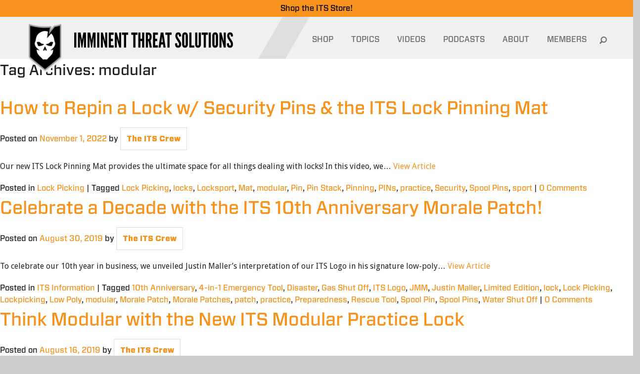

--- FILE ---
content_type: text/html; charset=UTF-8
request_url: https://www.itstactical.com/tag/modular/
body_size: 16318
content:
<!DOCTYPE html>
<html lang="en-US">
<head>
	<meta charset="UTF-8" />
	<meta http-equiv="X-UA-Compatible" content="IE=edge,chrome=1">
	<meta name="viewport" content="width=device-width, initial-scale = 1.0, maximum-scale=1.0, user-scalable=no" />
	<meta name="facebook-domain-verification" content="tfe8e6jbls0zwhlp7gbmn0416sxlcx" />
	<LINK REL="apple-touch-icon-precomposed" HREF="https://www.itstactical.com/wp-content/themes/its/apple-touch-icon-144x144-precomposed.png" />
	
	<meta property="og:image" content="https://www.itstactical.com/wp-content/uploads/2022/11/Lock_Pinning_Mat_Featured-330x155.jpg" />	<!-- the default values -->
  <meta property="fb:app_id" content="577940718906844" />
  <meta property="fb:admins" content="100001099543117" />

  <!-- if page is content page -->
  		<meta property="og:site_name" content="ITS Tactical" />
		<meta property="og:description" content="Imminent Threat Solutions" />
		<meta property="og:type" content="website" />
		<meta property="og:image" content="/wp-content/themes/itstactical/img/logo-large.png" />
  
	<!--[if lte IE 8]>
		<link rel="stylesheet" href="https://www.itstactical.com/wp-content/themes/its/ie8-and-down.css "media="screen" type="text/css"/>
	<![endif]-->
	<!--[if IE]>
		<script src="http://html5shiv.googlecode.com/svn/trunk/html5.js"></script>
	<![endif]-->
	<link rel="dns-prefetch" href="//www.google-analytics.com">

	<!-- Facebook Pixel Code -->
	<script type="59f2e9b2e6aae04c090263f7-text/javascript">
	!function(f,b,e,v,n,t,s){if(f.fbq)return;n=f.fbq=function(){n.callMethod?
	n.callMethod.apply(n,arguments):n.queue.push(arguments)};if(!f._fbq)f._fbq=n;
	n.push=n;n.loaded=!0;n.version='2.0';n.queue=[];t=b.createElement(e);t.async=!0;
	t.src=v;s=b.getElementsByTagName(e)[0];s.parentNode.insertBefore(t,s)}(window,
	document,'script','https://connect.facebook.net/en_US/fbevents.js');

	fbq('init', '1000840009976257');
	fbq('track', "PageView");</script>
	<noscript><img height="1" width="1" style="display:none"
	src="https://www.facebook.com/tr?id=1000840009976257&ev=PageView&noscript=1"
	/></noscript>
	<!-- End Facebook Pixel Code -->

  <link rel="shortcut icon" href="https://www.itstactical.com/wp-content/themes/its/favicon.ico" />
	<link rel="profile" href="https://gmpg.org/xfn/11" />
	<link rel="pingback" href="https://www.itstactical.com/xmlrpc.php" />
	<meta name='robots' content='index, follow, max-image-preview:large, max-snippet:-1, max-video-preview:-1' />

	<!-- This site is optimized with the Yoast SEO plugin v20.13 - https://yoast.com/wordpress/plugins/seo/ -->
	<title>modular Archives - ITS Tactical</title>
	<link rel="canonical" href="https://www.itstactical.com/tag/modular/" />
	<meta property="og:locale" content="en_US" />
	<meta property="og:type" content="article" />
	<meta property="og:title" content="modular Archives - ITS Tactical" />
	<meta property="og:url" content="https://www.itstactical.com/tag/modular/" />
	<meta property="og:site_name" content="ITS Tactical" />
	<meta name="twitter:card" content="summary_large_image" />
	<script type="application/ld+json" class="yoast-schema-graph">{"@context":"https://schema.org","@graph":[{"@type":"CollectionPage","@id":"https://www.itstactical.com/tag/modular/","url":"https://www.itstactical.com/tag/modular/","name":"modular Archives - ITS Tactical","isPartOf":{"@id":"https://www.itstactical.com/#website"},"primaryImageOfPage":{"@id":"https://www.itstactical.com/tag/modular/#primaryimage"},"image":{"@id":"https://www.itstactical.com/tag/modular/#primaryimage"},"thumbnailUrl":"https://www.itstactical.com/wp-content/uploads/2022/11/Lock_Pinning_Mat_Featured.jpg","breadcrumb":{"@id":"https://www.itstactical.com/tag/modular/#breadcrumb"},"inLanguage":"en-US"},{"@type":"ImageObject","inLanguage":"en-US","@id":"https://www.itstactical.com/tag/modular/#primaryimage","url":"https://www.itstactical.com/wp-content/uploads/2022/11/Lock_Pinning_Mat_Featured.jpg","contentUrl":"https://www.itstactical.com/wp-content/uploads/2022/11/Lock_Pinning_Mat_Featured.jpg","width":1440,"height":675},{"@type":"BreadcrumbList","@id":"https://www.itstactical.com/tag/modular/#breadcrumb","itemListElement":[{"@type":"ListItem","position":1,"name":"Home","item":"https://www.itstactical.com/"},{"@type":"ListItem","position":2,"name":"modular"}]},{"@type":"WebSite","@id":"https://www.itstactical.com/#website","url":"https://www.itstactical.com/","name":"ITS Tactical","description":"Imminent Threat Solutions","potentialAction":[{"@type":"SearchAction","target":{"@type":"EntryPoint","urlTemplate":"https://www.itstactical.com/?s={search_term_string}"},"query-input":"required name=search_term_string"}],"inLanguage":"en-US"}]}</script>
	<!-- / Yoast SEO plugin. -->


<link rel="alternate" type="application/rss+xml" title="ITS Tactical &raquo; Feed" href="https://www.itstactical.com/feed/" />
<link rel="alternate" type="application/rss+xml" title="ITS Tactical &raquo; Comments Feed" href="https://www.itstactical.com/comments/feed/" />
<link rel="alternate" type="application/rss+xml" title="ITS Tactical &raquo; modular Tag Feed" href="https://www.itstactical.com/tag/modular/feed/" />
<script type="59f2e9b2e6aae04c090263f7-text/javascript">
window._wpemojiSettings = {"baseUrl":"https:\/\/s.w.org\/images\/core\/emoji\/14.0.0\/72x72\/","ext":".png","svgUrl":"https:\/\/s.w.org\/images\/core\/emoji\/14.0.0\/svg\/","svgExt":".svg","source":{"concatemoji":"https:\/\/www.itstactical.com\/wp-includes\/js\/wp-emoji-release.min.js?ver=6.3.5"}};
/*! This file is auto-generated */
!function(i,n){var o,s,e;function c(e){try{var t={supportTests:e,timestamp:(new Date).valueOf()};sessionStorage.setItem(o,JSON.stringify(t))}catch(e){}}function p(e,t,n){e.clearRect(0,0,e.canvas.width,e.canvas.height),e.fillText(t,0,0);var t=new Uint32Array(e.getImageData(0,0,e.canvas.width,e.canvas.height).data),r=(e.clearRect(0,0,e.canvas.width,e.canvas.height),e.fillText(n,0,0),new Uint32Array(e.getImageData(0,0,e.canvas.width,e.canvas.height).data));return t.every(function(e,t){return e===r[t]})}function u(e,t,n){switch(t){case"flag":return n(e,"\ud83c\udff3\ufe0f\u200d\u26a7\ufe0f","\ud83c\udff3\ufe0f\u200b\u26a7\ufe0f")?!1:!n(e,"\ud83c\uddfa\ud83c\uddf3","\ud83c\uddfa\u200b\ud83c\uddf3")&&!n(e,"\ud83c\udff4\udb40\udc67\udb40\udc62\udb40\udc65\udb40\udc6e\udb40\udc67\udb40\udc7f","\ud83c\udff4\u200b\udb40\udc67\u200b\udb40\udc62\u200b\udb40\udc65\u200b\udb40\udc6e\u200b\udb40\udc67\u200b\udb40\udc7f");case"emoji":return!n(e,"\ud83e\udef1\ud83c\udffb\u200d\ud83e\udef2\ud83c\udfff","\ud83e\udef1\ud83c\udffb\u200b\ud83e\udef2\ud83c\udfff")}return!1}function f(e,t,n){var r="undefined"!=typeof WorkerGlobalScope&&self instanceof WorkerGlobalScope?new OffscreenCanvas(300,150):i.createElement("canvas"),a=r.getContext("2d",{willReadFrequently:!0}),o=(a.textBaseline="top",a.font="600 32px Arial",{});return e.forEach(function(e){o[e]=t(a,e,n)}),o}function t(e){var t=i.createElement("script");t.src=e,t.defer=!0,i.head.appendChild(t)}"undefined"!=typeof Promise&&(o="wpEmojiSettingsSupports",s=["flag","emoji"],n.supports={everything:!0,everythingExceptFlag:!0},e=new Promise(function(e){i.addEventListener("DOMContentLoaded",e,{once:!0})}),new Promise(function(t){var n=function(){try{var e=JSON.parse(sessionStorage.getItem(o));if("object"==typeof e&&"number"==typeof e.timestamp&&(new Date).valueOf()<e.timestamp+604800&&"object"==typeof e.supportTests)return e.supportTests}catch(e){}return null}();if(!n){if("undefined"!=typeof Worker&&"undefined"!=typeof OffscreenCanvas&&"undefined"!=typeof URL&&URL.createObjectURL&&"undefined"!=typeof Blob)try{var e="postMessage("+f.toString()+"("+[JSON.stringify(s),u.toString(),p.toString()].join(",")+"));",r=new Blob([e],{type:"text/javascript"}),a=new Worker(URL.createObjectURL(r),{name:"wpTestEmojiSupports"});return void(a.onmessage=function(e){c(n=e.data),a.terminate(),t(n)})}catch(e){}c(n=f(s,u,p))}t(n)}).then(function(e){for(var t in e)n.supports[t]=e[t],n.supports.everything=n.supports.everything&&n.supports[t],"flag"!==t&&(n.supports.everythingExceptFlag=n.supports.everythingExceptFlag&&n.supports[t]);n.supports.everythingExceptFlag=n.supports.everythingExceptFlag&&!n.supports.flag,n.DOMReady=!1,n.readyCallback=function(){n.DOMReady=!0}}).then(function(){return e}).then(function(){var e;n.supports.everything||(n.readyCallback(),(e=n.source||{}).concatemoji?t(e.concatemoji):e.wpemoji&&e.twemoji&&(t(e.twemoji),t(e.wpemoji)))}))}((window,document),window._wpemojiSettings);
</script>
<style type="text/css">
img.wp-smiley,
img.emoji {
	display: inline !important;
	border: none !important;
	box-shadow: none !important;
	height: 1em !important;
	width: 1em !important;
	margin: 0 0.07em !important;
	vertical-align: -0.1em !important;
	background: none !important;
	padding: 0 !important;
}
</style>
	<link rel='stylesheet' id='wp-block-library-css' href='https://www.itstactical.com/wp-includes/css/dist/block-library/style.min.css?ver=6.3.5' type='text/css' media='all' />
<style id='classic-theme-styles-inline-css' type='text/css'>
/*! This file is auto-generated */
.wp-block-button__link{color:#fff;background-color:#32373c;border-radius:9999px;box-shadow:none;text-decoration:none;padding:calc(.667em + 2px) calc(1.333em + 2px);font-size:1.125em}.wp-block-file__button{background:#32373c;color:#fff;text-decoration:none}
</style>
<style id='global-styles-inline-css' type='text/css'>
body{--wp--preset--color--black: #000000;--wp--preset--color--cyan-bluish-gray: #abb8c3;--wp--preset--color--white: #ffffff;--wp--preset--color--pale-pink: #f78da7;--wp--preset--color--vivid-red: #cf2e2e;--wp--preset--color--luminous-vivid-orange: #ff6900;--wp--preset--color--luminous-vivid-amber: #fcb900;--wp--preset--color--light-green-cyan: #7bdcb5;--wp--preset--color--vivid-green-cyan: #00d084;--wp--preset--color--pale-cyan-blue: #8ed1fc;--wp--preset--color--vivid-cyan-blue: #0693e3;--wp--preset--color--vivid-purple: #9b51e0;--wp--preset--gradient--vivid-cyan-blue-to-vivid-purple: linear-gradient(135deg,rgba(6,147,227,1) 0%,rgb(155,81,224) 100%);--wp--preset--gradient--light-green-cyan-to-vivid-green-cyan: linear-gradient(135deg,rgb(122,220,180) 0%,rgb(0,208,130) 100%);--wp--preset--gradient--luminous-vivid-amber-to-luminous-vivid-orange: linear-gradient(135deg,rgba(252,185,0,1) 0%,rgba(255,105,0,1) 100%);--wp--preset--gradient--luminous-vivid-orange-to-vivid-red: linear-gradient(135deg,rgba(255,105,0,1) 0%,rgb(207,46,46) 100%);--wp--preset--gradient--very-light-gray-to-cyan-bluish-gray: linear-gradient(135deg,rgb(238,238,238) 0%,rgb(169,184,195) 100%);--wp--preset--gradient--cool-to-warm-spectrum: linear-gradient(135deg,rgb(74,234,220) 0%,rgb(151,120,209) 20%,rgb(207,42,186) 40%,rgb(238,44,130) 60%,rgb(251,105,98) 80%,rgb(254,248,76) 100%);--wp--preset--gradient--blush-light-purple: linear-gradient(135deg,rgb(255,206,236) 0%,rgb(152,150,240) 100%);--wp--preset--gradient--blush-bordeaux: linear-gradient(135deg,rgb(254,205,165) 0%,rgb(254,45,45) 50%,rgb(107,0,62) 100%);--wp--preset--gradient--luminous-dusk: linear-gradient(135deg,rgb(255,203,112) 0%,rgb(199,81,192) 50%,rgb(65,88,208) 100%);--wp--preset--gradient--pale-ocean: linear-gradient(135deg,rgb(255,245,203) 0%,rgb(182,227,212) 50%,rgb(51,167,181) 100%);--wp--preset--gradient--electric-grass: linear-gradient(135deg,rgb(202,248,128) 0%,rgb(113,206,126) 100%);--wp--preset--gradient--midnight: linear-gradient(135deg,rgb(2,3,129) 0%,rgb(40,116,252) 100%);--wp--preset--font-size--small: 13px;--wp--preset--font-size--medium: 20px;--wp--preset--font-size--large: 36px;--wp--preset--font-size--x-large: 42px;--wp--preset--spacing--20: 0.44rem;--wp--preset--spacing--30: 0.67rem;--wp--preset--spacing--40: 1rem;--wp--preset--spacing--50: 1.5rem;--wp--preset--spacing--60: 2.25rem;--wp--preset--spacing--70: 3.38rem;--wp--preset--spacing--80: 5.06rem;--wp--preset--shadow--natural: 6px 6px 9px rgba(0, 0, 0, 0.2);--wp--preset--shadow--deep: 12px 12px 50px rgba(0, 0, 0, 0.4);--wp--preset--shadow--sharp: 6px 6px 0px rgba(0, 0, 0, 0.2);--wp--preset--shadow--outlined: 6px 6px 0px -3px rgba(255, 255, 255, 1), 6px 6px rgba(0, 0, 0, 1);--wp--preset--shadow--crisp: 6px 6px 0px rgba(0, 0, 0, 1);}:where(.is-layout-flex){gap: 0.5em;}:where(.is-layout-grid){gap: 0.5em;}body .is-layout-flow > .alignleft{float: left;margin-inline-start: 0;margin-inline-end: 2em;}body .is-layout-flow > .alignright{float: right;margin-inline-start: 2em;margin-inline-end: 0;}body .is-layout-flow > .aligncenter{margin-left: auto !important;margin-right: auto !important;}body .is-layout-constrained > .alignleft{float: left;margin-inline-start: 0;margin-inline-end: 2em;}body .is-layout-constrained > .alignright{float: right;margin-inline-start: 2em;margin-inline-end: 0;}body .is-layout-constrained > .aligncenter{margin-left: auto !important;margin-right: auto !important;}body .is-layout-constrained > :where(:not(.alignleft):not(.alignright):not(.alignfull)){max-width: var(--wp--style--global--content-size);margin-left: auto !important;margin-right: auto !important;}body .is-layout-constrained > .alignwide{max-width: var(--wp--style--global--wide-size);}body .is-layout-flex{display: flex;}body .is-layout-flex{flex-wrap: wrap;align-items: center;}body .is-layout-flex > *{margin: 0;}body .is-layout-grid{display: grid;}body .is-layout-grid > *{margin: 0;}:where(.wp-block-columns.is-layout-flex){gap: 2em;}:where(.wp-block-columns.is-layout-grid){gap: 2em;}:where(.wp-block-post-template.is-layout-flex){gap: 1.25em;}:where(.wp-block-post-template.is-layout-grid){gap: 1.25em;}.has-black-color{color: var(--wp--preset--color--black) !important;}.has-cyan-bluish-gray-color{color: var(--wp--preset--color--cyan-bluish-gray) !important;}.has-white-color{color: var(--wp--preset--color--white) !important;}.has-pale-pink-color{color: var(--wp--preset--color--pale-pink) !important;}.has-vivid-red-color{color: var(--wp--preset--color--vivid-red) !important;}.has-luminous-vivid-orange-color{color: var(--wp--preset--color--luminous-vivid-orange) !important;}.has-luminous-vivid-amber-color{color: var(--wp--preset--color--luminous-vivid-amber) !important;}.has-light-green-cyan-color{color: var(--wp--preset--color--light-green-cyan) !important;}.has-vivid-green-cyan-color{color: var(--wp--preset--color--vivid-green-cyan) !important;}.has-pale-cyan-blue-color{color: var(--wp--preset--color--pale-cyan-blue) !important;}.has-vivid-cyan-blue-color{color: var(--wp--preset--color--vivid-cyan-blue) !important;}.has-vivid-purple-color{color: var(--wp--preset--color--vivid-purple) !important;}.has-black-background-color{background-color: var(--wp--preset--color--black) !important;}.has-cyan-bluish-gray-background-color{background-color: var(--wp--preset--color--cyan-bluish-gray) !important;}.has-white-background-color{background-color: var(--wp--preset--color--white) !important;}.has-pale-pink-background-color{background-color: var(--wp--preset--color--pale-pink) !important;}.has-vivid-red-background-color{background-color: var(--wp--preset--color--vivid-red) !important;}.has-luminous-vivid-orange-background-color{background-color: var(--wp--preset--color--luminous-vivid-orange) !important;}.has-luminous-vivid-amber-background-color{background-color: var(--wp--preset--color--luminous-vivid-amber) !important;}.has-light-green-cyan-background-color{background-color: var(--wp--preset--color--light-green-cyan) !important;}.has-vivid-green-cyan-background-color{background-color: var(--wp--preset--color--vivid-green-cyan) !important;}.has-pale-cyan-blue-background-color{background-color: var(--wp--preset--color--pale-cyan-blue) !important;}.has-vivid-cyan-blue-background-color{background-color: var(--wp--preset--color--vivid-cyan-blue) !important;}.has-vivid-purple-background-color{background-color: var(--wp--preset--color--vivid-purple) !important;}.has-black-border-color{border-color: var(--wp--preset--color--black) !important;}.has-cyan-bluish-gray-border-color{border-color: var(--wp--preset--color--cyan-bluish-gray) !important;}.has-white-border-color{border-color: var(--wp--preset--color--white) !important;}.has-pale-pink-border-color{border-color: var(--wp--preset--color--pale-pink) !important;}.has-vivid-red-border-color{border-color: var(--wp--preset--color--vivid-red) !important;}.has-luminous-vivid-orange-border-color{border-color: var(--wp--preset--color--luminous-vivid-orange) !important;}.has-luminous-vivid-amber-border-color{border-color: var(--wp--preset--color--luminous-vivid-amber) !important;}.has-light-green-cyan-border-color{border-color: var(--wp--preset--color--light-green-cyan) !important;}.has-vivid-green-cyan-border-color{border-color: var(--wp--preset--color--vivid-green-cyan) !important;}.has-pale-cyan-blue-border-color{border-color: var(--wp--preset--color--pale-cyan-blue) !important;}.has-vivid-cyan-blue-border-color{border-color: var(--wp--preset--color--vivid-cyan-blue) !important;}.has-vivid-purple-border-color{border-color: var(--wp--preset--color--vivid-purple) !important;}.has-vivid-cyan-blue-to-vivid-purple-gradient-background{background: var(--wp--preset--gradient--vivid-cyan-blue-to-vivid-purple) !important;}.has-light-green-cyan-to-vivid-green-cyan-gradient-background{background: var(--wp--preset--gradient--light-green-cyan-to-vivid-green-cyan) !important;}.has-luminous-vivid-amber-to-luminous-vivid-orange-gradient-background{background: var(--wp--preset--gradient--luminous-vivid-amber-to-luminous-vivid-orange) !important;}.has-luminous-vivid-orange-to-vivid-red-gradient-background{background: var(--wp--preset--gradient--luminous-vivid-orange-to-vivid-red) !important;}.has-very-light-gray-to-cyan-bluish-gray-gradient-background{background: var(--wp--preset--gradient--very-light-gray-to-cyan-bluish-gray) !important;}.has-cool-to-warm-spectrum-gradient-background{background: var(--wp--preset--gradient--cool-to-warm-spectrum) !important;}.has-blush-light-purple-gradient-background{background: var(--wp--preset--gradient--blush-light-purple) !important;}.has-blush-bordeaux-gradient-background{background: var(--wp--preset--gradient--blush-bordeaux) !important;}.has-luminous-dusk-gradient-background{background: var(--wp--preset--gradient--luminous-dusk) !important;}.has-pale-ocean-gradient-background{background: var(--wp--preset--gradient--pale-ocean) !important;}.has-electric-grass-gradient-background{background: var(--wp--preset--gradient--electric-grass) !important;}.has-midnight-gradient-background{background: var(--wp--preset--gradient--midnight) !important;}.has-small-font-size{font-size: var(--wp--preset--font-size--small) !important;}.has-medium-font-size{font-size: var(--wp--preset--font-size--medium) !important;}.has-large-font-size{font-size: var(--wp--preset--font-size--large) !important;}.has-x-large-font-size{font-size: var(--wp--preset--font-size--x-large) !important;}
.wp-block-navigation a:where(:not(.wp-element-button)){color: inherit;}
:where(.wp-block-post-template.is-layout-flex){gap: 1.25em;}:where(.wp-block-post-template.is-layout-grid){gap: 1.25em;}
:where(.wp-block-columns.is-layout-flex){gap: 2em;}:where(.wp-block-columns.is-layout-grid){gap: 2em;}
.wp-block-pullquote{font-size: 1.5em;line-height: 1.6;}
</style>
<link rel='stylesheet' id='responsive-video-light-css' href='https://www.itstactical.com/wp-content/plugins/responsive-video-light/css/responsive-videos.css?ver=20130111' type='text/css' media='all' />
<link rel='stylesheet' id='fancybox-css' href='https://www.itstactical.com/wp-content/themes/its/js/fancybox/jquery.fancybox.css?ver=2.1.5' type='text/css' media='all' />
<link rel='stylesheet' id='main-css' href='https://www.itstactical.com/wp-content/themes/its/foundation_lib/stylesheets/app.css?ver=6.3.5' type='text/css' media='all' />
<link rel='stylesheet' id='additional-css' href='https://www.itstactical.com/wp-content/themes/its/foundation_lib/stylesheets/additional.css?ver=4.7.7' type='text/css' media='all' />
<script id="wpp-json" type="application/json">
{"sampling_active":0,"sampling_rate":100,"ajax_url":"https:\/\/www.itstactical.com\/wp-json\/wordpress-popular-posts\/v1\/popular-posts","api_url":"https:\/\/www.itstactical.com\/wp-json\/wordpress-popular-posts","ID":0,"token":"318f240a02","lang":0,"debug":0}
</script>
<script type="59f2e9b2e6aae04c090263f7-text/javascript" src='https://www.itstactical.com/wp-content/plugins/wordpress-popular-posts/assets/js/wpp.min.js?ver=5.5.1' id='wpp-js-js'></script>
<script type="59f2e9b2e6aae04c090263f7-text/javascript" src='https://www.itstactical.com/wp-includes/js/jquery/jquery.min.js?ver=3.7.0' id='jquery-core-js'></script>
<script type="59f2e9b2e6aae04c090263f7-text/javascript" src='https://www.itstactical.com/wp-includes/js/jquery/jquery-migrate.min.js?ver=3.4.1' id='jquery-migrate-js'></script>
<link rel="https://api.w.org/" href="https://www.itstactical.com/wp-json/" /><link rel="alternate" type="application/json" href="https://www.itstactical.com/wp-json/wp/v2/tags/5264" /><link rel="EditURI" type="application/rsd+xml" title="RSD" href="https://www.itstactical.com/xmlrpc.php?rsd" />
<meta name="generator" content="WordPress 6.3.5" />
<!-- Running WishList Member v2.91.3153 -->
<style type='text/css'>
/* The Main Widget Enclosure */
.WishListMember_Widget{ }


/* The Main Login Merge Code Enclosure */
.WishListMember_LoginMergeCode{ }
</style>            <style id="wpp-loading-animation-styles">@-webkit-keyframes bgslide{from{background-position-x:0}to{background-position-x:-200%}}@keyframes bgslide{from{background-position-x:0}to{background-position-x:-200%}}.wpp-widget-placeholder,.wpp-widget-block-placeholder{margin:0 auto;width:60px;height:3px;background:#dd3737;background:linear-gradient(90deg,#dd3737 0%,#571313 10%,#dd3737 100%);background-size:200% auto;border-radius:3px;-webkit-animation:bgslide 1s infinite linear;animation:bgslide 1s infinite linear}</style>
            <!-- There is no amphtml version available for this URL. -->
		<link rel="stylesheet" type="text/css" media="all" href="https://www.itstactical.com/wp-content/themes/its/style.css?129037329" />
</head>
<script src="/cdn-cgi/scripts/7d0fa10a/cloudflare-static/rocket-loader.min.js" data-cf-settings="59f2e9b2e6aae04c090263f7-|49"></script><body class="archive tag tag-modular tag-5264" onload="preloadMenu();">
<div class="hidden-menu"><div id="menu-temp-bucket"></div></div>
<div class="its-store-banner">
    <a href="https://store.itstactical.com"><span style="color: #000000;">Shop the ITS Store!</span></a>
</div>
<div class="tablet-menu headroom">
	<div class="tablet-split-contain">
		<div class="tablet-split"></div>
	</div>
	<div class="tablet-menu-header">
		<a href="https://www.itstactical.com" class="vector-image">
			<img src="https://www.itstactical.com/wp-content/themes/its/images/mobile-vector.png"/>
		</a>
		<div class="logo">
			<a href="/"><img width="252" src="https://www.itstactical.com/wp-content/themes/its/images/mobile-logo.png"/></a>
		</div>
		<div class="mobile-btn">
			<button class="c-hamburger c-hamburger--htx">
				<span>toggle menu</span>
			</button>
		</div>
		<div class="mobile-btn-label">
			<a class="decoration-none" href="https://store.itstactical.com/">SHOP</a>
		</div>
	</div>
	<div id="tablet-menu-list" class="tablet-menu-list" style="display: none;">
		<div class="mobile-search-form">
			<form role="search" method="get" id="searchform" class="searchform" action="https://www.itstactical.com/">
    <div>
      <input type="text" value="" name="s" id="s" placeholder="Search">
      <input type="submit" id="searchsubmit" value="Search">
    </div>
  </form>		</div>
		<div class="header-menu-list"><ul id="menu-mobile-menu" class="menu"><li id="menu-item-28522" class="menu-item menu-item-type-custom menu-item-object-custom menu-item-28522"><a href="http://store.itstactical.com">SHOP</a></li>
<li id="menu-item-28523" class="menu-item menu-item-type-custom menu-item-object-custom menu-item-has-children menu-item-28523"><a href="#">TOPICS</a><div class="has-submenu-btn"></div>
<ul class="sub-menu" style="display: none;">
	<li id="menu-item-28524" class="menu-item menu-item-type-taxonomy menu-item-object-category menu-item-28524"><a href="https://www.itstactical.com/topics/gearcom/">GEARCOM</a></li>
	<li id="menu-item-28526" class="menu-item menu-item-type-taxonomy menu-item-object-category menu-item-28526"><a href="https://www.itstactical.com/topics/skillcom/">SKILLCOM</a></li>
	<li id="menu-item-28527" class="menu-item menu-item-type-taxonomy menu-item-object-category menu-item-28527"><a href="https://www.itstactical.com/topics/warcom/">WARCOM</a></li>
	<li id="menu-item-28528" class="menu-item menu-item-type-taxonomy menu-item-object-category menu-item-28528"><a href="https://www.itstactical.com/topics/intellicom/">INTELLICOM</a></li>
	<li id="menu-item-28529" class="menu-item menu-item-type-taxonomy menu-item-object-category menu-item-28529"><a href="https://www.itstactical.com/topics/fitcom/">FITCOM</a></li>
	<li id="menu-item-28530" class="menu-item menu-item-type-taxonomy menu-item-object-category menu-item-28530"><a href="https://www.itstactical.com/topics/digicom/">DIGICOM</a></li>
	<li id="menu-item-28532" class="menu-item menu-item-type-taxonomy menu-item-object-category menu-item-28532"><a href="https://www.itstactical.com/topics/medcom/">MEDCOM</a></li>
	<li id="menu-item-28533" class="menu-item menu-item-type-taxonomy menu-item-object-category menu-item-28533"><a href="https://www.itstactical.com/topics/transcom/">TRANSCOM</a></li>
	<li id="menu-item-28534" class="menu-item menu-item-type-taxonomy menu-item-object-category menu-item-28534"><a href="https://www.itstactical.com/topics/centcom/">CENTCOM</a></li>
</ul>
</li>
<li id="menu-item-28535" class="menu-item menu-item-type-post_type menu-item-object-page menu-item-28535"><a href="https://www.itstactical.com/videos/">VIDEOS</a></li>
<li id="menu-item-28536" class="menu-item menu-item-type-post_type menu-item-object-page menu-item-28536"><a href="https://www.itstactical.com/podcasts/">PODCASTS</a></li>
<li id="menu-item-28578" class="menu-item menu-item-type-post_type menu-item-object-page menu-item-28578"><a href="https://www.itstactical.com/about/">ABOUT</a></li>
<li id="menu-item-28538" class="logged-out-users menu-item menu-item-type-post_type menu-item-object-page menu-item-28538"><a href="https://www.itstactical.com/member-login/">MEMBERS</a></li>
</ul></div>	</div>
</div>

<div class="large-container ">
	<header>
		<div class="split-section">
			<div class="container">
				<div class="split">
					<img class="split-img" src="https://www.itstactical.com/wp-content/themes/its/images/header-split.png" />
				</div>
			</div>
		</div>
				<div class="header-section">
			<div class="container">
				<div class="header-row">
					<div class="header-vector">
						&nbsp;<a href="https://www.itstactical.com"><img src="https://www.itstactical.com/wp-content/themes/its/images/vector.png"/></a>
					</div>
					<div class="header-logo">
						<a href="https://www.itstactical.com"><img width="321" src="https://www.itstactical.com/wp-content/themes/its/images/logo.png"/></a>
					</div>
					<div class="nav-header-logo">
						<a href="https://www.itstactical.com"><img src="https://www.itstactical.com/wp-content/themes/its/images/white-logo.png"/></a>
					</div>
					<div class="header-menu">
						<div class="header-menu-list"><ul id="menu-header-menu" class="menu"><li id="menu-item-28513" class="menu-item menu-item-type-custom menu-item-object-custom menu-item-28513"><a href="http://store.itstactical.com">SHOP</a></li>
<li id="menu-item-28514" class="topics-item menu-item menu-item-type-custom menu-item-object-custom menu-item-28514"><a id="topics-item" class="" href="#" data-status="close">TOPICS<i class="icon-orange-bottom"></i></a><div class="header-submenu"><div class="container"><div class="header-submenu-split"></div><div class="submenu-row"><div class="submenu-left"><div class="submenu-left-info"><h3>GEARCOM</h3><p>Equipment you need for wherever your adventures in life take you.</p></div><div class="submenu-left-list"><ul><li class="active"><a href="https://www.itstactical.com/topics/gearcom/" data-term-id="7">GEARCOM</a><div>Equipment you need for wherever your adventures in life take you.</div></li><li class=""><a href="https://www.itstactical.com/topics/skillcom/" data-term-id="32">SKILLCOM</a><div>Skills we advocate to get you through anything life throws at you.</div></li><li class=""><a href="https://www.itstactical.com/topics/warcom/" data-term-id="43">WARCOM</a><div>Tools to give you the advantage over any Imminent Threats that come your way.</div></li><li class=""><a href="https://www.itstactical.com/topics/intellicom/" data-term-id="11">INTELLICOM</a><div>Knowledge and tips to give you the mental edge and prevail in any situation.</div></li><li class=""><a href="https://www.itstactical.com/topics/fitcom/" data-term-id="4">FITCOM</a><div>Tips on staying active, fueled and ready to overcome all obstacles.</div></li><li class=""><a href="https://www.itstactical.com/topics/digicom/" data-term-id="3">DIGICOM</a><div>Technology for understanding the digital world and mitigating electronic threats.</div></li><li class=""><a href="https://www.itstactical.com/topics/medcom/" data-term-id="18">MEDCOM</a><div>Best practices involving up to date medical information and life saving equipment.</div></li><li class=""><a href="https://www.itstactical.com/topics/transcom/" data-term-id="41">TRANSCOM</a><div>Techniques to help you prepare your transportation and enhance your travels.</div></li><li class=""><a href="https://www.itstactical.com/topics/centcom/" data-term-id="2">CENTCOM</a><div>Information on news, history and events both inside ITS and throughout the world.</div></li></ul></div></div><div class="submenu-right">        <div class="submenu-right-list">
                        <ul>
                <li class="active"><a href="https://www.itstactical.com/topics/gearcom/" data-term-id="7">All</a></li>
                <li><a href="https://www.itstactical.com/topics/gearcom/apparel/" data-term-id="47">Apparel</a></li><li><a href="https://www.itstactical.com/topics/gearcom/body-armor/" data-term-id="48">Body Armor</a></li><li><a href="https://www.itstactical.com/topics/gearcom/camouflage/" data-term-id="50">Camouflage</a></li><li><a href="https://www.itstactical.com/topics/gearcom/dive/" data-term-id="56">Dive</a></li><li><a href="https://www.itstactical.com/topics/gearcom/edc/" data-term-id="60">EDC</a></li><li><a href="https://www.itstactical.com/topics/gearcom/eyewear/" data-term-id="63">Eyewear</a></li><li><a href="https://www.itstactical.com/topics/gearcom/footwear/" data-term-id="65">Footwear</a></li><li><a href="https://www.itstactical.com/topics/gearcom/headwear-gearcom/" data-term-id="8">Headwear</a></li><li><a href="https://www.itstactical.com/topics/gearcom/lighting/" data-term-id="16">Lighting</a></li><li><a href="https://www.itstactical.com/topics/gearcom/load-bearing/" data-term-id="17">Load Bearing</a></li><li><a href="https://www.itstactical.com/topics/gearcom/night-vision/" data-term-id="7654">Night Vision</a></li><li><a href="https://www.itstactical.com/topics/gearcom/packs/" data-term-id="25">Packs</a></li>            </ul>
        </div>
        <div class="submenu-right-row">
            <div class="submenu-right-item"><a href="https://www.itstactical.com/gearcom/apparel/kepler-cardigan-insulation-for-adventurers/"><div class="submenu-right-item-inner"><div class="featured-image lazy-load" data-image-loaded="false" data-is-featured-thumbnail="YES" data-image-url="/wp-content/uploads/2021/04/PDW_Kepler_Featured-424x320.jpg"></div><span class="title">The Kepler Cardigan from PDW: Versatile Adventurer Insulation</span></div></a></div><div class="submenu-right-item"><a href="https://www.itstactical.com/gearcom/packs/what-to-keep-in-your-aid-bag/"><div class="submenu-right-item-inner"><div class="featured-image lazy-load" data-image-loaded="false" data-is-featured-thumbnail="YES" data-image-url="/wp-content/uploads/2020/05/What_to_Keep_in_Your_Aid_Bag_Featured-424x320.jpg"></div><span class="title">What to Keep in Your Aid Bag</span></div></a></div><div class="submenu-right-item"><a href="https://www.itstactical.com/gearcom/packs/can-a-7-year-old-vehicle-bag-stand-up-to-texas-heat/"><div class="submenu-right-item-inner"><div class="featured-image lazy-load" data-image-loaded="false" data-is-featured-thumbnail="YES" data-image-url="/wp-content/uploads/2020/04/Old_Vehicle_Bag_Featured-424x320.jpg"></div><span class="title">Can a 7-Year-Old Vehicle Bag Stand Up to Texas Heat?</span></div></a></div><div class="submenu-right-item"><a href="https://www.itstactical.com/gearcom/packs/medical-bag-updates-repacking-maintaining-over-the-counter-medications/"><div class="submenu-right-item-inner"><div class="featured-image lazy-load" data-image-loaded="false" data-is-featured-thumbnail="YES" data-image-url="/wp-content/uploads/2020/04/Med_Bag_Updates_Featured-424x320.jpg"></div><span class="title">Medical Bag Updates: Repacking & Maintaining Over the Counter Medications</span></div></a></div><div class="submenu-right-item"><a href="https://www.itstactical.com/gearcom/packs/go-to-preparedness-bags-and-food-selections/"><div class="submenu-right-item-inner"><div class="featured-image lazy-load" data-image-loaded="false" data-is-featured-thumbnail="YES" data-image-url="/wp-content/uploads/2020/04/Preparedness_Bags_Featured-424x320.png"></div><span class="title">Go-To Preparedness Bags and Food Selections</span></div></a></div><div class="submenu-right-item"><a href="https://www.itstactical.com/gearcom/packs/packing-three-ps/"><div class="submenu-right-item-inner"><div class="featured-image lazy-load" data-image-loaded="false" data-is-featured-thumbnail="YES" data-image-url="/wp-content/uploads/2019/03/Three_Ps_of_Packing_Featured-424x320.jpg"></div><span class="title">Consider the Three P’s Before Packing for Your Next Trip</span></div></a></div>        </div><!-- //submenu-right-row -->
        </div></div></div></div></li>
<li id="menu-item-28516" class="menu-item menu-item-type-post_type menu-item-object-page menu-item-28516"><a href="https://www.itstactical.com/videos/">VIDEOS</a></li>
<li id="menu-item-28517" class="menu-item menu-item-type-post_type menu-item-object-page menu-item-28517"><a href="https://www.itstactical.com/podcasts/">PODCASTS</a></li>
<li id="menu-item-28518" class="menu-item menu-item-type-post_type menu-item-object-page menu-item-28518"><a href="https://www.itstactical.com/about/">ABOUT</a></li>
<li id="menu-item-28519" class="logged-out-users menu-item menu-item-type-post_type menu-item-object-page menu-item-28519"><a href="https://www.itstactical.com/member-login/">MEMBERS</a></li>
<li id="menu-item-28521" class="search-btn menu-item menu-item-type-custom menu-item-object-custom menu-item-28521"><div class="search-box" id="search-box"><form action="" method="post"><input type="text" placeholder="" url="https://www.itstactical.com" class="search-input" id="search-input"><div class="search-box-close"></div></form></div></li>
</ul></div>						<!-- <div class="search-box">
							<form action="" method="post" style="width:0%;">
								<input type="text" placeholder="ENTER YOUR SEARCH QUERY AND HIT ENTER TO SEARCH">
							</form>
							<div class="search-box-close"></div>
						</div> -->
					</div>
				</div>
			</div>
		</div>
	</header>
		<div id="container">
			<div id="content" role="main">

				<h1 class="page-title">Tag Archives: <span>modular</span></h1>






			<div id="post-36199" class="post-36199 post type-post status-publish format-video has-post-thumbnail hentry category-lock-picking tag-lock-picking tag-locks tag-locksport tag-mat tag-modular tag-pin tag-pin-stack tag-pinning tag-pins tag-practice tag-security tag-spool-pins tag-sport post_format-post-format-video">
			<h2 class="entry-title"><a href="https://www.itstactical.com/skillcom/lock-picking/how-to-repin-a-lock-w-security-pins-the-its-lock-pinning-mat/" rel="bookmark">How to Repin a Lock w/ Security Pins &#038; the ITS Lock Pinning Mat</a></h2>

			<div class="entry-meta">
				<span class="meta-prep meta-prep-author">Posted on</span> <a href="https://www.itstactical.com/skillcom/lock-picking/how-to-repin-a-lock-w-security-pins-the-its-lock-pinning-mat/" title="1:35 pm" rel="bookmark"><span class="entry-date">November 1, 2022</span></a> <span class="meta-sep">by</span> <span class="author vcard"><a class="url fn n" href="https://www.itstactical.com/author/admin/" title="View all posts by The ITS Crew">The ITS Crew</a></span>			</div><!-- .entry-meta -->

				<div class="entry-summary">
				<p>Our new ITS Lock Pinning Mat provides the ultimate space for all things dealing with locks! In this video, we&#8230; <a class="view-article" href="https://www.itstactical.com/skillcom/lock-picking/how-to-repin-a-lock-w-security-pins-the-its-lock-pinning-mat/">View Article</a></p>
			</div><!-- .entry-summary -->
	
			<div class="entry-utility">
									<span class="cat-links">
						<span class="entry-utility-prep entry-utility-prep-cat-links">Posted in</span> <a href="https://www.itstactical.com/topics/skillcom/lock-picking/" rel="category tag">Lock Picking</a>					</span>
					<span class="meta-sep">|</span>
													<span class="tag-links">
						<span class="entry-utility-prep entry-utility-prep-tag-links">Tagged</span> <a href="https://www.itstactical.com/tag/lock-picking/" rel="tag">Lock Picking</a>, <a href="https://www.itstactical.com/tag/locks/" rel="tag">locks</a>, <a href="https://www.itstactical.com/tag/locksport/" rel="tag">Locksport</a>, <a href="https://www.itstactical.com/tag/mat/" rel="tag">Mat</a>, <a href="https://www.itstactical.com/tag/modular/" rel="tag">modular</a>, <a href="https://www.itstactical.com/tag/pin/" rel="tag">Pin</a>, <a href="https://www.itstactical.com/tag/pin-stack/" rel="tag">Pin Stack</a>, <a href="https://www.itstactical.com/tag/pinning/" rel="tag">Pinning</a>, <a href="https://www.itstactical.com/tag/pins/" rel="tag">PINs</a>, <a href="https://www.itstactical.com/tag/practice/" rel="tag">practice</a>, <a href="https://www.itstactical.com/tag/security/" rel="tag">Security</a>, <a href="https://www.itstactical.com/tag/spool-pins/" rel="tag">Spool Pins</a>, <a href="https://www.itstactical.com/tag/sport/" rel="tag">sport</a>					</span>
					<span class="meta-sep">|</span>
								<span class="comments-link"><a href="https://www.itstactical.com/skillcom/lock-picking/how-to-repin-a-lock-w-security-pins-the-its-lock-pinning-mat/#respond"><span class="dsq-postid" data-dsqidentifier="36199 https://www.itstactical.com/?p=36199">Leave a comment</span></a></span>
							</div><!-- .entry-utility -->
		</div><!-- #post-## -->

		
	


			<div id="post-34995" class="post-34995 post type-post status-publish format-standard has-post-thumbnail hentry category-its-information tag-10th-anniversary tag-4-in-1-emergency-tool tag-disaster tag-gas-shut-off tag-its-logo tag-jmm tag-justin-maller tag-limited-edition tag-lock tag-lock-picking tag-lockpicking tag-low-poly tag-modular tag-morale-patch tag-morale-patches tag-patch tag-practice tag-preparedness tag-rescue-tool tag-spool-pin tag-spool-pins tag-water-shut-off">
			<h2 class="entry-title"><a href="https://www.itstactical.com/centcom/its-information/celebrate-a-decade-with-the-its-10th-anniversary-morale-patch/" rel="bookmark">Celebrate a Decade with the ITS 10th Anniversary Morale Patch!</a></h2>

			<div class="entry-meta">
				<span class="meta-prep meta-prep-author">Posted on</span> <a href="https://www.itstactical.com/centcom/its-information/celebrate-a-decade-with-the-its-10th-anniversary-morale-patch/" title="10:04 am" rel="bookmark"><span class="entry-date">August 30, 2019</span></a> <span class="meta-sep">by</span> <span class="author vcard"><a class="url fn n" href="https://www.itstactical.com/author/admin/" title="View all posts by The ITS Crew">The ITS Crew</a></span>			</div><!-- .entry-meta -->

				<div class="entry-summary">
				<p>To celebrate our 10th year in business, we unveiled Justin Maller’s interpretation of our ITS Logo in his signature low-poly&#8230; <a class="view-article" href="https://www.itstactical.com/centcom/its-information/celebrate-a-decade-with-the-its-10th-anniversary-morale-patch/">View Article</a></p>
			</div><!-- .entry-summary -->
	
			<div class="entry-utility">
									<span class="cat-links">
						<span class="entry-utility-prep entry-utility-prep-cat-links">Posted in</span> <a href="https://www.itstactical.com/topics/centcom/its-information/" rel="category tag">ITS Information</a>					</span>
					<span class="meta-sep">|</span>
													<span class="tag-links">
						<span class="entry-utility-prep entry-utility-prep-tag-links">Tagged</span> <a href="https://www.itstactical.com/tag/10th-anniversary/" rel="tag">10th Anniversary</a>, <a href="https://www.itstactical.com/tag/4-in-1-emergency-tool/" rel="tag">4-in-1 Emergency Tool</a>, <a href="https://www.itstactical.com/tag/disaster/" rel="tag">Disaster</a>, <a href="https://www.itstactical.com/tag/gas-shut-off/" rel="tag">Gas Shut Off</a>, <a href="https://www.itstactical.com/tag/its-logo/" rel="tag">ITS Logo</a>, <a href="https://www.itstactical.com/tag/jmm/" rel="tag">JMM</a>, <a href="https://www.itstactical.com/tag/justin-maller/" rel="tag">Justin Maller</a>, <a href="https://www.itstactical.com/tag/limited-edition/" rel="tag">Limited Edition</a>, <a href="https://www.itstactical.com/tag/lock/" rel="tag">lock</a>, <a href="https://www.itstactical.com/tag/lock-picking/" rel="tag">Lock Picking</a>, <a href="https://www.itstactical.com/tag/lockpicking/" rel="tag">Lockpicking</a>, <a href="https://www.itstactical.com/tag/low-poly/" rel="tag">Low Poly</a>, <a href="https://www.itstactical.com/tag/modular/" rel="tag">modular</a>, <a href="https://www.itstactical.com/tag/morale-patch/" rel="tag">Morale Patch</a>, <a href="https://www.itstactical.com/tag/morale-patches/" rel="tag">Morale Patches</a>, <a href="https://www.itstactical.com/tag/patch/" rel="tag">patch</a>, <a href="https://www.itstactical.com/tag/practice/" rel="tag">practice</a>, <a href="https://www.itstactical.com/tag/preparedness/" rel="tag">Preparedness</a>, <a href="https://www.itstactical.com/tag/rescue-tool/" rel="tag">Rescue Tool</a>, <a href="https://www.itstactical.com/tag/spool-pin/" rel="tag">Spool Pin</a>, <a href="https://www.itstactical.com/tag/spool-pins/" rel="tag">Spool Pins</a>, <a href="https://www.itstactical.com/tag/water-shut-off/" rel="tag">Water Shut Off</a>					</span>
					<span class="meta-sep">|</span>
								<span class="comments-link"><a href="https://www.itstactical.com/centcom/its-information/celebrate-a-decade-with-the-its-10th-anniversary-morale-patch/#respond"><span class="dsq-postid" data-dsqidentifier="34995 http://www.itstactical.com/?p=34995">Leave a comment</span></a></span>
							</div><!-- .entry-utility -->
		</div><!-- #post-## -->

		
	


			<div id="post-34979" class="post-34979 post type-post status-publish format-standard has-post-thumbnail hentry category-its-information tag-cutaway tag-imminent-threat-solutions tag-its-tactical tag-lock tag-lock-picking tag-lock-sport tag-modular tag-pin-stack tag-practice tag-tools">
			<h2 class="entry-title"><a href="https://www.itstactical.com/centcom/its-information/think-modular-with-the-new-its-modular-practice-lock/" rel="bookmark">Think Modular with the New ITS Modular Practice Lock</a></h2>

			<div class="entry-meta">
				<span class="meta-prep meta-prep-author">Posted on</span> <a href="https://www.itstactical.com/centcom/its-information/think-modular-with-the-new-its-modular-practice-lock/" title="10:01 am" rel="bookmark"><span class="entry-date">August 16, 2019</span></a> <span class="meta-sep">by</span> <span class="author vcard"><a class="url fn n" href="https://www.itstactical.com/author/admin/" title="View all posts by The ITS Crew">The ITS Crew</a></span>			</div><!-- .entry-meta -->

				<div class="entry-summary">
				<p>Learning and becoming proficient in the skill of Lock Picking can be challenging without visually seeing how a lock works,&#8230; <a class="view-article" href="https://www.itstactical.com/centcom/its-information/think-modular-with-the-new-its-modular-practice-lock/">View Article</a></p>
			</div><!-- .entry-summary -->
	
			<div class="entry-utility">
									<span class="cat-links">
						<span class="entry-utility-prep entry-utility-prep-cat-links">Posted in</span> <a href="https://www.itstactical.com/topics/centcom/its-information/" rel="category tag">ITS Information</a>					</span>
					<span class="meta-sep">|</span>
													<span class="tag-links">
						<span class="entry-utility-prep entry-utility-prep-tag-links">Tagged</span> <a href="https://www.itstactical.com/tag/cutaway/" rel="tag">Cutaway</a>, <a href="https://www.itstactical.com/tag/imminent-threat-solutions/" rel="tag">Imminent Threat Solutions</a>, <a href="https://www.itstactical.com/tag/its-tactical/" rel="tag">ITS Tactical</a>, <a href="https://www.itstactical.com/tag/lock/" rel="tag">lock</a>, <a href="https://www.itstactical.com/tag/lock-picking/" rel="tag">Lock Picking</a>, <a href="https://www.itstactical.com/tag/lock-sport/" rel="tag">lock sport</a>, <a href="https://www.itstactical.com/tag/modular/" rel="tag">modular</a>, <a href="https://www.itstactical.com/tag/pin-stack/" rel="tag">Pin Stack</a>, <a href="https://www.itstactical.com/tag/practice/" rel="tag">practice</a>, <a href="https://www.itstactical.com/tag/tools/" rel="tag">tools</a>					</span>
					<span class="meta-sep">|</span>
								<span class="comments-link"><a href="https://www.itstactical.com/centcom/its-information/think-modular-with-the-new-its-modular-practice-lock/#respond"><span class="dsq-postid" data-dsqidentifier="34979 http://www.itstactical.com/?p=34979">Leave a comment</span></a></span>
							</div><!-- .entry-utility -->
		</div><!-- #post-## -->

		
	


			<div id="post-15486" class="post-15486 post type-post status-publish format-standard hentry category-load-bearing tag-armor tag-ballistic-vest tag-chest-rig tag-clip-in-harness tag-cop tag-cumberbund tag-cummerbund tag-extreme-gear-labs tag-haley-strategic tag-mayflower-research-consulting tag-modular tag-police tag-sheriff">
			<h2 class="entry-title"><a href="https://www.itstactical.com/gearcom/load-bearing/slick-to-full-loadout-building-a-scaleable-and-modular-armor-system/" rel="bookmark">Slick to Full Loadout: Building a Scalable and Modular Armor System</a></h2>

			<div class="entry-meta">
				<span class="meta-prep meta-prep-author">Posted on</span> <a href="https://www.itstactical.com/gearcom/load-bearing/slick-to-full-loadout-building-a-scaleable-and-modular-armor-system/" title="3:20 pm" rel="bookmark"><span class="entry-date">November 27, 2013</span></a> <span class="meta-sep">by</span> <span class="author vcard"><a class="url fn n" href="https://www.itstactical.com/author/centcomsurvivor/" title="View all posts by Eric S.">Eric S.</a></span>			</div><!-- .entry-meta -->

				<div class="entry-summary">
				<p>When I attended SOFIC in 2011, I was impressed with the ECLiPSE line of armor carriers by BAE Systems. Going to&#8230; <a class="view-article" href="https://www.itstactical.com/gearcom/load-bearing/slick-to-full-loadout-building-a-scaleable-and-modular-armor-system/">View Article</a></p>
			</div><!-- .entry-summary -->
	
			<div class="entry-utility">
									<span class="cat-links">
						<span class="entry-utility-prep entry-utility-prep-cat-links">Posted in</span> <a href="https://www.itstactical.com/topics/gearcom/load-bearing/" rel="category tag">Load Bearing</a>					</span>
					<span class="meta-sep">|</span>
													<span class="tag-links">
						<span class="entry-utility-prep entry-utility-prep-tag-links">Tagged</span> <a href="https://www.itstactical.com/tag/armor/" rel="tag">Armor</a>, <a href="https://www.itstactical.com/tag/ballistic-vest/" rel="tag">BALLISTIC VEST</a>, <a href="https://www.itstactical.com/tag/chest-rig/" rel="tag">Chest Rig</a>, <a href="https://www.itstactical.com/tag/clip-in-harness/" rel="tag">clip in harness</a>, <a href="https://www.itstactical.com/tag/cop/" rel="tag">cop</a>, <a href="https://www.itstactical.com/tag/cumberbund/" rel="tag">cumberbund</a>, <a href="https://www.itstactical.com/tag/cummerbund/" rel="tag">cummerbund</a>, <a href="https://www.itstactical.com/tag/extreme-gear-labs/" rel="tag">Extreme Gear Labs</a>, <a href="https://www.itstactical.com/tag/haley-strategic/" rel="tag">Haley Strategic</a>, <a href="https://www.itstactical.com/tag/mayflower-research-consulting/" rel="tag">Mayflower Research &amp; Consulting</a>, <a href="https://www.itstactical.com/tag/modular/" rel="tag">modular</a>, <a href="https://www.itstactical.com/tag/police/" rel="tag">police</a>, <a href="https://www.itstactical.com/tag/sheriff/" rel="tag">sheriff</a>					</span>
					<span class="meta-sep">|</span>
								<span class="comments-link"><a href="https://www.itstactical.com/gearcom/load-bearing/slick-to-full-loadout-building-a-scaleable-and-modular-armor-system/#comments"><span class="dsq-postid" data-dsqidentifier="15486 http://www.itstactical.com/?p=15486">24 Comments</span></a></span>
							</div><!-- .entry-utility -->
		</div><!-- #post-## -->

		
	

			</div><!-- #content -->
		</div><!-- #container -->


		<div id="primary" class="widget-area" role="complementary">
			<ul class="xoxo">

<li id="search-2" class="widget-container widget_search"><form role="search" method="get" id="searchform" class="searchform" action="https://www.itstactical.com/">
    <div>
      <input type="text" value="" name="s" id="s" placeholder="Search">
      <input type="submit" id="searchsubmit" value="Search">
    </div>
  </form></li>
		<li id="recent-posts-2" class="widget-container widget_recent_entries">
		<h3 class="widget-title">Recent Posts</h3>
		<ul>
											<li>
					<a href="https://www.itstactical.com/intellicom/physical-security/lock-picking-why-a-prepared-citizen-should-learn/">Unlocking the Benefits: Why a Prepared Citizen Should Learn to Pick Locks</a>
									</li>
											<li>
					<a href="https://www.itstactical.com/centcom/news/how-veterans-can-get-a-free-lifetime-pass-to-national-parks/">How Veterans Can Get a Free Lifetime Pass to National Parks</a>
									</li>
											<li>
					<a href="https://www.itstactical.com/centcom/its-information/were-excited-to-announce-our-newest-patented-design/">We&#8217;re Excited to Announce Our Newest Patented Design!</a>
									</li>
											<li>
					<a href="https://www.itstactical.com/intellicom/mindset/the-preparedness-paradox-how-being-prepared-affects-perception/">The Preparedness Paradox: How Being Prepared Affects Perception</a>
									</li>
											<li>
					<a href="https://www.itstactical.com/uncategorized/hospital-woes-and-avoiding-an-emergency-room/">Hospital Woes and Avoiding an Emergency Room</a>
									</li>
					</ul>

		</li><li id="recent-comments-2" class="widget-container widget_recent_comments"><h3 class="widget-title">Recent Comments</h3><ul id="recentcomments"><li class="recentcomments"><span class="comment-author-link">YipYip</span> on <a href="https://www.itstactical.com/transcom/off-road/important-things-consider-selecting-four-wheel-drive-vehicle/#comment-75183">Four on the Floor: Important Things to Consider When Selecting a Four-Wheel Drive Vehicle</a></li><li class="recentcomments"><span class="comment-author-link">Rob Henderson</span> on <a href="https://www.itstactical.com/centcom/podcast-centcom/the-scary-side-of-home-automation-gear-tasting-radio-70/#comment-75180">The Scary Side of Home Automation &#8211; Gear Tasting Radio 70</a></li><li class="recentcomments"><span class="comment-author-link">Ben Branam</span> on <a href="https://www.itstactical.com/centcom/podcast-centcom/the-scary-side-of-home-automation-gear-tasting-radio-70/#comment-75179">The Scary Side of Home Automation &#8211; Gear Tasting Radio 70</a></li><li class="recentcomments"><span class="comment-author-link">Rob Henderson</span> on <a href="https://www.itstactical.com/centcom/podcast-centcom/the-scary-side-of-home-automation-gear-tasting-radio-70/#comment-75178">The Scary Side of Home Automation &#8211; Gear Tasting Radio 70</a></li><li class="recentcomments"><span class="comment-author-link">Ben Branam</span> on <a href="https://www.itstactical.com/centcom/podcast-centcom/the-scary-side-of-home-automation-gear-tasting-radio-70/#comment-75177">The Scary Side of Home Automation &#8211; Gear Tasting Radio 70</a></li></ul></li><li id="archives-2" class="widget-container widget_archive"><h3 class="widget-title">Archives</h3>
			<ul>
					<li><a href='https://www.itstactical.com/2023/05/'>May 2023</a></li>
	<li><a href='https://www.itstactical.com/2023/04/'>April 2023</a></li>
	<li><a href='https://www.itstactical.com/2023/03/'>March 2023</a></li>
	<li><a href='https://www.itstactical.com/2022/12/'>December 2022</a></li>
	<li><a href='https://www.itstactical.com/2022/11/'>November 2022</a></li>
	<li><a href='https://www.itstactical.com/2022/06/'>June 2022</a></li>
	<li><a href='https://www.itstactical.com/2022/02/'>February 2022</a></li>
	<li><a href='https://www.itstactical.com/2021/12/'>December 2021</a></li>
	<li><a href='https://www.itstactical.com/2021/11/'>November 2021</a></li>
	<li><a href='https://www.itstactical.com/2021/08/'>August 2021</a></li>
	<li><a href='https://www.itstactical.com/2021/06/'>June 2021</a></li>
	<li><a href='https://www.itstactical.com/2021/04/'>April 2021</a></li>
	<li><a href='https://www.itstactical.com/2021/02/'>February 2021</a></li>
	<li><a href='https://www.itstactical.com/2021/01/'>January 2021</a></li>
	<li><a href='https://www.itstactical.com/2020/12/'>December 2020</a></li>
	<li><a href='https://www.itstactical.com/2020/11/'>November 2020</a></li>
	<li><a href='https://www.itstactical.com/2020/10/'>October 2020</a></li>
	<li><a href='https://www.itstactical.com/2020/09/'>September 2020</a></li>
	<li><a href='https://www.itstactical.com/2020/08/'>August 2020</a></li>
	<li><a href='https://www.itstactical.com/2020/07/'>July 2020</a></li>
	<li><a href='https://www.itstactical.com/2020/06/'>June 2020</a></li>
	<li><a href='https://www.itstactical.com/2020/05/'>May 2020</a></li>
	<li><a href='https://www.itstactical.com/2020/04/'>April 2020</a></li>
	<li><a href='https://www.itstactical.com/2020/03/'>March 2020</a></li>
	<li><a href='https://www.itstactical.com/2020/02/'>February 2020</a></li>
	<li><a href='https://www.itstactical.com/2020/01/'>January 2020</a></li>
	<li><a href='https://www.itstactical.com/2019/12/'>December 2019</a></li>
	<li><a href='https://www.itstactical.com/2019/11/'>November 2019</a></li>
	<li><a href='https://www.itstactical.com/2019/10/'>October 2019</a></li>
	<li><a href='https://www.itstactical.com/2019/09/'>September 2019</a></li>
	<li><a href='https://www.itstactical.com/2019/08/'>August 2019</a></li>
	<li><a href='https://www.itstactical.com/2019/07/'>July 2019</a></li>
	<li><a href='https://www.itstactical.com/2019/06/'>June 2019</a></li>
	<li><a href='https://www.itstactical.com/2019/05/'>May 2019</a></li>
	<li><a href='https://www.itstactical.com/2019/04/'>April 2019</a></li>
	<li><a href='https://www.itstactical.com/2019/03/'>March 2019</a></li>
	<li><a href='https://www.itstactical.com/2019/02/'>February 2019</a></li>
	<li><a href='https://www.itstactical.com/2019/01/'>January 2019</a></li>
	<li><a href='https://www.itstactical.com/2018/12/'>December 2018</a></li>
	<li><a href='https://www.itstactical.com/2018/11/'>November 2018</a></li>
	<li><a href='https://www.itstactical.com/2018/10/'>October 2018</a></li>
	<li><a href='https://www.itstactical.com/2018/09/'>September 2018</a></li>
	<li><a href='https://www.itstactical.com/2018/08/'>August 2018</a></li>
	<li><a href='https://www.itstactical.com/2018/07/'>July 2018</a></li>
	<li><a href='https://www.itstactical.com/2018/06/'>June 2018</a></li>
	<li><a href='https://www.itstactical.com/2018/05/'>May 2018</a></li>
	<li><a href='https://www.itstactical.com/2018/04/'>April 2018</a></li>
	<li><a href='https://www.itstactical.com/2018/03/'>March 2018</a></li>
	<li><a href='https://www.itstactical.com/2018/02/'>February 2018</a></li>
	<li><a href='https://www.itstactical.com/2018/01/'>January 2018</a></li>
	<li><a href='https://www.itstactical.com/2017/12/'>December 2017</a></li>
	<li><a href='https://www.itstactical.com/2017/11/'>November 2017</a></li>
	<li><a href='https://www.itstactical.com/2017/10/'>October 2017</a></li>
	<li><a href='https://www.itstactical.com/2017/09/'>September 2017</a></li>
	<li><a href='https://www.itstactical.com/2017/08/'>August 2017</a></li>
	<li><a href='https://www.itstactical.com/2017/07/'>July 2017</a></li>
	<li><a href='https://www.itstactical.com/2017/06/'>June 2017</a></li>
	<li><a href='https://www.itstactical.com/2017/05/'>May 2017</a></li>
	<li><a href='https://www.itstactical.com/2017/04/'>April 2017</a></li>
	<li><a href='https://www.itstactical.com/2017/03/'>March 2017</a></li>
	<li><a href='https://www.itstactical.com/2017/02/'>February 2017</a></li>
	<li><a href='https://www.itstactical.com/2017/01/'>January 2017</a></li>
	<li><a href='https://www.itstactical.com/2016/12/'>December 2016</a></li>
	<li><a href='https://www.itstactical.com/2016/11/'>November 2016</a></li>
	<li><a href='https://www.itstactical.com/2016/10/'>October 2016</a></li>
	<li><a href='https://www.itstactical.com/2016/09/'>September 2016</a></li>
	<li><a href='https://www.itstactical.com/2016/08/'>August 2016</a></li>
	<li><a href='https://www.itstactical.com/2016/07/'>July 2016</a></li>
	<li><a href='https://www.itstactical.com/2016/06/'>June 2016</a></li>
	<li><a href='https://www.itstactical.com/2016/05/'>May 2016</a></li>
	<li><a href='https://www.itstactical.com/2016/04/'>April 2016</a></li>
	<li><a href='https://www.itstactical.com/2016/03/'>March 2016</a></li>
	<li><a href='https://www.itstactical.com/2016/02/'>February 2016</a></li>
	<li><a href='https://www.itstactical.com/2016/01/'>January 2016</a></li>
	<li><a href='https://www.itstactical.com/2015/12/'>December 2015</a></li>
	<li><a href='https://www.itstactical.com/2015/11/'>November 2015</a></li>
	<li><a href='https://www.itstactical.com/2015/10/'>October 2015</a></li>
	<li><a href='https://www.itstactical.com/2015/09/'>September 2015</a></li>
	<li><a href='https://www.itstactical.com/2015/08/'>August 2015</a></li>
	<li><a href='https://www.itstactical.com/2015/07/'>July 2015</a></li>
	<li><a href='https://www.itstactical.com/2015/06/'>June 2015</a></li>
	<li><a href='https://www.itstactical.com/2015/05/'>May 2015</a></li>
	<li><a href='https://www.itstactical.com/2015/04/'>April 2015</a></li>
	<li><a href='https://www.itstactical.com/2015/03/'>March 2015</a></li>
	<li><a href='https://www.itstactical.com/2015/02/'>February 2015</a></li>
	<li><a href='https://www.itstactical.com/2015/01/'>January 2015</a></li>
	<li><a href='https://www.itstactical.com/2014/12/'>December 2014</a></li>
	<li><a href='https://www.itstactical.com/2014/11/'>November 2014</a></li>
	<li><a href='https://www.itstactical.com/2014/10/'>October 2014</a></li>
	<li><a href='https://www.itstactical.com/2014/09/'>September 2014</a></li>
	<li><a href='https://www.itstactical.com/2014/08/'>August 2014</a></li>
	<li><a href='https://www.itstactical.com/2014/07/'>July 2014</a></li>
	<li><a href='https://www.itstactical.com/2014/06/'>June 2014</a></li>
	<li><a href='https://www.itstactical.com/2014/05/'>May 2014</a></li>
	<li><a href='https://www.itstactical.com/2014/04/'>April 2014</a></li>
	<li><a href='https://www.itstactical.com/2014/03/'>March 2014</a></li>
	<li><a href='https://www.itstactical.com/2014/02/'>February 2014</a></li>
	<li><a href='https://www.itstactical.com/2014/01/'>January 2014</a></li>
	<li><a href='https://www.itstactical.com/2013/12/'>December 2013</a></li>
	<li><a href='https://www.itstactical.com/2013/11/'>November 2013</a></li>
	<li><a href='https://www.itstactical.com/2013/10/'>October 2013</a></li>
	<li><a href='https://www.itstactical.com/2013/09/'>September 2013</a></li>
	<li><a href='https://www.itstactical.com/2013/08/'>August 2013</a></li>
	<li><a href='https://www.itstactical.com/2013/07/'>July 2013</a></li>
	<li><a href='https://www.itstactical.com/2013/06/'>June 2013</a></li>
	<li><a href='https://www.itstactical.com/2013/05/'>May 2013</a></li>
	<li><a href='https://www.itstactical.com/2013/04/'>April 2013</a></li>
	<li><a href='https://www.itstactical.com/2013/03/'>March 2013</a></li>
	<li><a href='https://www.itstactical.com/2013/02/'>February 2013</a></li>
	<li><a href='https://www.itstactical.com/2013/01/'>January 2013</a></li>
	<li><a href='https://www.itstactical.com/2012/12/'>December 2012</a></li>
	<li><a href='https://www.itstactical.com/2012/11/'>November 2012</a></li>
	<li><a href='https://www.itstactical.com/2012/10/'>October 2012</a></li>
	<li><a href='https://www.itstactical.com/2012/09/'>September 2012</a></li>
	<li><a href='https://www.itstactical.com/2012/08/'>August 2012</a></li>
	<li><a href='https://www.itstactical.com/2012/07/'>July 2012</a></li>
	<li><a href='https://www.itstactical.com/2012/06/'>June 2012</a></li>
	<li><a href='https://www.itstactical.com/2012/05/'>May 2012</a></li>
	<li><a href='https://www.itstactical.com/2012/04/'>April 2012</a></li>
	<li><a href='https://www.itstactical.com/2012/03/'>March 2012</a></li>
	<li><a href='https://www.itstactical.com/2012/02/'>February 2012</a></li>
	<li><a href='https://www.itstactical.com/2012/01/'>January 2012</a></li>
	<li><a href='https://www.itstactical.com/2011/12/'>December 2011</a></li>
	<li><a href='https://www.itstactical.com/2011/11/'>November 2011</a></li>
	<li><a href='https://www.itstactical.com/2011/10/'>October 2011</a></li>
	<li><a href='https://www.itstactical.com/2011/09/'>September 2011</a></li>
	<li><a href='https://www.itstactical.com/2011/08/'>August 2011</a></li>
	<li><a href='https://www.itstactical.com/2011/07/'>July 2011</a></li>
	<li><a href='https://www.itstactical.com/2011/06/'>June 2011</a></li>
	<li><a href='https://www.itstactical.com/2011/05/'>May 2011</a></li>
	<li><a href='https://www.itstactical.com/2011/04/'>April 2011</a></li>
	<li><a href='https://www.itstactical.com/2011/03/'>March 2011</a></li>
	<li><a href='https://www.itstactical.com/2011/02/'>February 2011</a></li>
	<li><a href='https://www.itstactical.com/2011/01/'>January 2011</a></li>
	<li><a href='https://www.itstactical.com/2010/12/'>December 2010</a></li>
	<li><a href='https://www.itstactical.com/2010/11/'>November 2010</a></li>
	<li><a href='https://www.itstactical.com/2010/10/'>October 2010</a></li>
	<li><a href='https://www.itstactical.com/2010/09/'>September 2010</a></li>
	<li><a href='https://www.itstactical.com/2010/08/'>August 2010</a></li>
	<li><a href='https://www.itstactical.com/2010/07/'>July 2010</a></li>
	<li><a href='https://www.itstactical.com/2010/06/'>June 2010</a></li>
	<li><a href='https://www.itstactical.com/2010/05/'>May 2010</a></li>
	<li><a href='https://www.itstactical.com/2010/04/'>April 2010</a></li>
	<li><a href='https://www.itstactical.com/2010/03/'>March 2010</a></li>
	<li><a href='https://www.itstactical.com/2010/02/'>February 2010</a></li>
	<li><a href='https://www.itstactical.com/2010/01/'>January 2010</a></li>
	<li><a href='https://www.itstactical.com/2009/12/'>December 2009</a></li>
	<li><a href='https://www.itstactical.com/2009/11/'>November 2009</a></li>
	<li><a href='https://www.itstactical.com/2009/10/'>October 2009</a></li>
	<li><a href='https://www.itstactical.com/2009/09/'>September 2009</a></li>
	<li><a href='https://www.itstactical.com/2009/08/'>August 2009</a></li>
	<li><a href='https://www.itstactical.com/2009/07/'>July 2009</a></li>
	<li><a href='https://www.itstactical.com/2009/06/'>June 2009</a></li>
	<li><a href='https://www.itstactical.com/2009/05/'>May 2009</a></li>
	<li><a href='https://www.itstactical.com/2009/04/'>April 2009</a></li>
			</ul>

			</li><li id="categories-2" class="widget-container widget_categories"><h3 class="widget-title">Categories</h3>
			<ul>
					<li class="cat-item cat-item-45"><a href="https://www.itstactical.com/topics/warcom/accessories/">Accessories</a>
</li>
	<li class="cat-item cat-item-46"><a href="https://www.itstactical.com/topics/warcom/ammunition/">Ammunition</a>
</li>
	<li class="cat-item cat-item-47"><a href="https://www.itstactical.com/topics/gearcom/apparel/">Apparel</a>
</li>
	<li class="cat-item cat-item-80"><a href="https://www.itstactical.com/topics/skillcom/knots/bends/">Bends</a>
</li>
	<li class="cat-item cat-item-48"><a href="https://www.itstactical.com/topics/gearcom/body-armor/">Body Armor</a>
</li>
	<li class="cat-item cat-item-49"><a href="https://www.itstactical.com/topics/membership/bonus/">Bonus</a>
</li>
	<li class="cat-item cat-item-50"><a href="https://www.itstactical.com/topics/gearcom/camouflage/">Camouflage</a>
</li>
	<li class="cat-item cat-item-51"><a href="https://www.itstactical.com/topics/skillcom/camping-skillcom/">Camping</a>
</li>
	<li class="cat-item cat-item-2"><a href="https://www.itstactical.com/topics/centcom/">CENTCOM</a>
</li>
	<li class="cat-item cat-item-52"><a href="https://www.itstactical.com/topics/skillcom/climbing/">Climbing</a>
</li>
	<li class="cat-item cat-item-81"><a href="https://www.itstactical.com/topics/skillcom/knots/coils/">Coils</a>
</li>
	<li class="cat-item cat-item-53"><a href="https://www.itstactical.com/topics/skillcom/combatives/">Combatives</a>
</li>
	<li class="cat-item cat-item-54"><a href="https://www.itstactical.com/topics/digicom/comms/">Comms</a>
</li>
	<li class="cat-item cat-item-55"><a href="https://www.itstactical.com/topics/skillcom/concealment/">Concealment</a>
</li>
	<li class="cat-item cat-item-82"><a href="https://www.itstactical.com/topics/skillcom/knots/decorative/">Decorative</a>
</li>
	<li class="cat-item cat-item-3"><a href="https://www.itstactical.com/topics/digicom/">DIGICOM</a>
</li>
	<li class="cat-item cat-item-56"><a href="https://www.itstactical.com/topics/gearcom/dive/">Dive</a>
</li>
	<li class="cat-item cat-item-57"><a href="https://www.itstactical.com/topics/skillcom/diving/">Diving</a>
</li>
	<li class="cat-item cat-item-58"><a href="https://www.itstactical.com/topics/intellicom/diy/">DIY</a>
</li>
	<li class="cat-item cat-item-59"><a href="https://www.itstactical.com/topics/skillcom/driving/">Driving</a>
</li>
	<li class="cat-item cat-item-60"><a href="https://www.itstactical.com/topics/gearcom/edc/">EDC</a>
</li>
	<li class="cat-item cat-item-61"><a href="https://www.itstactical.com/topics/skillcom/escape-and-evasion-skillcom/">Escape &amp; Evasion</a>
</li>
	<li class="cat-item cat-item-62"><a href="https://www.itstactical.com/topics/membership/events/">Events</a>
</li>
	<li class="cat-item cat-item-63"><a href="https://www.itstactical.com/topics/gearcom/eyewear/">Eyewear</a>
</li>
	<li class="cat-item cat-item-64"><a href="https://www.itstactical.com/topics/warcom/firearms/">Firearms</a>
</li>
	<li class="cat-item cat-item-83"><a href="https://www.itstactical.com/topics/skillcom/knots/fishing/">Fishing</a>
</li>
	<li class="cat-item cat-item-4"><a href="https://www.itstactical.com/topics/fitcom/">FITCOM</a>
</li>
	<li class="cat-item cat-item-65"><a href="https://www.itstactical.com/topics/gearcom/footwear/">Footwear</a>
</li>
	<li class="cat-item cat-item-5"><a href="https://www.itstactical.com/topics/fitcom/functional-strength-fitcom/">Functional Strength</a>
</li>
	<li class="cat-item cat-item-6"><a href="https://www.itstactical.com/topics/gear/">Gear</a>
</li>
	<li class="cat-item cat-item-7474"><a href="https://www.itstactical.com/topics/centcom/gear-tasting/">Gear Tasting</a>
</li>
	<li class="cat-item cat-item-7"><a href="https://www.itstactical.com/topics/gearcom/">GEARCOM</a>
</li>
	<li class="cat-item cat-item-8"><a href="https://www.itstactical.com/topics/gearcom/headwear-gearcom/">Headwear</a>
</li>
	<li class="cat-item cat-item-9"><a href="https://www.itstactical.com/topics/fitcom/hiking-fitcom/">Hiking</a>
</li>
	<li class="cat-item cat-item-6754"><a href="https://www.itstactical.com/topics/centcom/history-centcom/">History</a>
</li>
	<li class="cat-item cat-item-84"><a href="https://www.itstactical.com/topics/skillcom/knots/hitches/">Hitches</a>
</li>
	<li class="cat-item cat-item-10"><a href="https://www.itstactical.com/topics/centcom/humor/">Humor</a>
</li>
	<li class="cat-item cat-item-11"><a href="https://www.itstactical.com/topics/intellicom/">INTELLICOM</a>
</li>
	<li class="cat-item cat-item-12"><a href="https://www.itstactical.com/topics/centcom/interviews/">Interviews</a>
</li>
	<li class="cat-item cat-item-13"><a href="https://www.itstactical.com/topics/digicom/it/">IT</a>
</li>
	<li class="cat-item cat-item-14"><a href="https://www.itstactical.com/topics/centcom/its-information/">ITS Information</a>
</li>
	<li class="cat-item cat-item-66"><a href="https://www.itstactical.com/topics/medcom/k9/">K9</a>
</li>
	<li class="cat-item cat-item-67"><a href="https://www.itstactical.com/topics/warcom/k9-warcom/">K9</a>
</li>
	<li class="cat-item cat-item-68"><a href="https://www.itstactical.com/topics/warcom/knives/">Knives</a>
</li>
	<li class="cat-item cat-item-69"><a href="https://www.itstactical.com/topics/skillcom/knots/">Knots</a>
</li>
	<li class="cat-item cat-item-15"><a href="https://www.itstactical.com/topics/intellicom/language/">Language</a>
</li>
	<li class="cat-item cat-item-70"><a href="https://www.itstactical.com/topics/skillcom/knots/lashings/">Lashings</a>
</li>
	<li class="cat-item cat-item-16"><a href="https://www.itstactical.com/topics/gearcom/lighting/">Lighting</a>
</li>
	<li class="cat-item cat-item-17"><a href="https://www.itstactical.com/topics/gearcom/load-bearing/">Load Bearing</a>
</li>
	<li class="cat-item cat-item-71"><a href="https://www.itstactical.com/topics/skillcom/lock-picking/">Lock Picking</a>
</li>
	<li class="cat-item cat-item-72"><a href="https://www.itstactical.com/topics/skillcom/knots/loops/">Loops</a>
</li>
	<li class="cat-item cat-item-19"><a href="https://www.itstactical.com/topics/medcom/medical/">Medical</a>
</li>
	<li class="cat-item cat-item-21"><a href="https://www.itstactical.com/topics/centcom/memorial/">Memorial</a>
</li>
	<li class="cat-item cat-item-22"><a href="https://www.itstactical.com/topics/intellicom/mindset/">Mindset</a>
</li>
	<li class="cat-item cat-item-73"><a href="https://www.itstactical.com/topics/skillcom/knots/misc/">Misc.</a>
</li>
	<li class="cat-item cat-item-74"><a href="https://www.itstactical.com/topics/skillcom/navigation/">Navigation</a>
</li>
	<li class="cat-item cat-item-24"><a href="https://www.itstactical.com/topics/membership/news-membership/">News</a>
</li>
	<li class="cat-item cat-item-23"><a href="https://www.itstactical.com/topics/centcom/news/">News</a>
</li>
	<li class="cat-item cat-item-7654"><a href="https://www.itstactical.com/topics/gearcom/night-vision/">Night Vision</a>
</li>
	<li class="cat-item cat-item-6088"><a href="https://www.itstactical.com/topics/fitcom/nutrition/">Nutrition</a>
</li>
	<li class="cat-item cat-item-75"><a href="https://www.itstactical.com/topics/transcom/off-road/">Off Road</a>
</li>
	<li class="cat-item cat-item-25"><a href="https://www.itstactical.com/topics/gearcom/packs/">Packs</a>
</li>
	<li class="cat-item cat-item-26"><a href="https://www.itstactical.com/topics/intellicom/physical-security/">Physical Security</a>
</li>
	<li class="cat-item cat-item-6358"><a href="https://www.itstactical.com/topics/centcom/podcast-centcom/">Podcast</a>
</li>
	<li class="cat-item cat-item-27"><a href="https://www.itstactical.com/topics/digicom/privacy/">Privacy</a>
</li>
	<li class="cat-item cat-item-28"><a href="https://www.itstactical.com/topics/intellicom/reading/">Reading</a>
</li>
	<li class="cat-item cat-item-29"><a href="https://www.itstactical.com/topics/fitcom/running-fitcom/">Running</a>
</li>
	<li class="cat-item cat-item-30"><a href="https://www.itstactical.com/topics/digicom/security/">Security</a>
</li>
	<li class="cat-item cat-item-31"><a href="https://www.itstactical.com/topics/shooting/">Shooting</a>
</li>
	<li class="cat-item cat-item-32"><a href="https://www.itstactical.com/topics/skillcom/">SKILLCOM</a>
</li>
	<li class="cat-item cat-item-76"><a href="https://www.itstactical.com/topics/skillcom/knots/splices/">Splices</a>
</li>
	<li class="cat-item cat-item-77"><a href="https://www.itstactical.com/topics/skillcom/knots/stopper/">Stopper</a>
</li>
	<li class="cat-item cat-item-7355"><a href="https://www.itstactical.com/topics/transcom/storm-chasing/">Storm Chasing</a>
</li>
	<li class="cat-item cat-item-78"><a href="https://www.itstactical.com/topics/warcom/suppressors/">Suppressors</a>
</li>
	<li class="cat-item cat-item-34"><a href="https://www.itstactical.com/topics/survival/">Survival</a>
</li>
	<li class="cat-item cat-item-35"><a href="https://www.itstactical.com/topics/survival/survival-kits/">Survival Kits</a>
</li>
	<li class="cat-item cat-item-36"><a href="https://www.itstactical.com/topics/fitcom/swimming/">Swimming</a>
</li>
	<li class="cat-item cat-item-37"><a href="https://www.itstactical.com/topics/medcom/tccc-medcom/">TCCC</a>
</li>
	<li class="cat-item cat-item-6934"><a href="https://www.itstactical.com/topics/medcom/tecc-medcom/">TECC</a>
</li>
	<li class="cat-item cat-item-79"><a href="https://www.itstactical.com/topics/skillcom/knots/terminology/">Terminology</a>
</li>
	<li class="cat-item cat-item-39"><a href="https://www.itstactical.com/topics/intellicom/tradecraft/">Tradecraft</a>
</li>
	<li class="cat-item cat-item-40"><a href="https://www.itstactical.com/topics/training/">Training</a>
</li>
	<li class="cat-item cat-item-41"><a href="https://www.itstactical.com/topics/transcom/">TRANSCOM</a>
</li>
	<li class="cat-item cat-item-1"><a href="https://www.itstactical.com/topics/uncategorized/">Uncategorized</a>
</li>
	<li class="cat-item cat-item-42"><a href="https://www.itstactical.com/topics/transcom/unmanned/">Unmanned</a>
</li>
			</ul>

			</li><li id="meta-2" class="widget-container widget_meta"><h3 class="widget-title">Meta</h3>
		<ul>
						<li><a rel="nofollow" href="https://www.itstactical.com/wp-login.php">Log in</a></li>
			<li><a href="https://www.itstactical.com/feed/">Entries feed</a></li>
			<li><a href="https://www.itstactical.com/comments/feed/">Comments feed</a></li>

			<li><a href="https://wordpress.org/">WordPress.org</a></li>
		</ul>

		</li>			</ul>
		</div><!-- #primary .widget-area -->

		<div class="shop-cta small-hide">
		<div class="container">
			<div class="shop-cta-row">
				<div class="shop-cta-image">
					<img src="https://www.itstactical.com/wp-content/themes/its/images/cta-logo.png">
				</div>
				<div class="shop-cta-content">
					<h3>Do you have what you need to prevail?</h3>
					<p>Shop the ITS Store for exclusive merchandise, equipment and hard to find tactical gear.</p>
				</div>
				<div class="shop-cta-button">
					<a class="btn btn-primary" href="https://store.itstactical.com/">SHOP NOW</a>
				</div>
			</div>
		</div>
	</div>
	<div class="shop-cta-mobile">
		<div class="shop-cta-image">
			<img src="https://www.itstactical.com/wp-content/themes/its/images/cta-logo.png">
		</div>
		<div>
			<div class="shop-cta-content">
				<h4>Do you have what you need to prevail? Tap the button below to see what you’re missing.</h4>
			</div>
			<div class="shop-cta-button">
				<a class="btn btn-primary" href="https://store.itstactical.com/">SHOP NOW</a>
			</div>
		</div>
	</div>
	<footer>
		<div class="container">
			<div class="footer-row row">
				<div class="footer-item columns large-3 medium-4 contact-address">
					<h3>Imminent Threat Solutions</h3>
					<p>6104 W Pioneer Pkwy Ste 212<br>Arlington, TX 76013</p>
					<p><a href="/cdn-cgi/l/email-protection#d7a4a2a7a7b8a5a397bea3a4a3b6b4a3beb4b6bbf9b4b8ba"><span class="__cf_email__" data-cfemail="5d2e282d2d322f291d34292e293c3e29343e3c31733e3230">[email&#160;protected]</span></a></p>
					<p>DUNS#: 967358958<br/>CAGE CODE: 6DCH4</p>
					<div class="footer-vector">
						<p>Proudly managed in<br/>the great state of Texas</p>
					</div>
				</div>
				<div class="footer-item columns large-3 medium-4 site-map">
					<h3>Pages</h3>
					<div class="footer-list row">
						<div class="footer-list-item">
							<ul>
								<li><a href="https://store.itstactical.com/">Shop</a></li>
								<li><a href="https://www.itstactical.com/videos">Videos</a></li>
								<li><a href="https://www.itstactical.com/podcasts">Podcasts</a></li>
								<!-- <li><a href="https://www.itstactical.com/about">About</a></li> -->
								<li><a href="https://www.itstactical.com/books">Books</a></li>
								<li><a href="https://www.itstactical.com/careers">Careers</a></li>
								<li><a href="http://itstactical.com/forum/">Forum</a></li>
							</ul>
						</div>
						<div class="footer-list-item">
							<ul>
								<li><a href="https://www.itstactical.com/about">About Us</a></li>
								<li><a href="https://www.itstactical.com/terms-of-use">Terms of Use</a></li>
								<li><a href="https://www.itstactical.com/privacy-policy">Privacy</a></li>
								<li><a href="https://www.itstactical.com/contact-us">Contact Us</a></li>
								<li><a href="https://www.itstactical.com/muster">Muster</a></li>
							</ul>
						</div>
					</div>
				</div>
				<div class="footer-item columns large-3 medium-4 membership">
					<h3>Membership</h3>
					<p>Learn more about joining our Community as a Crew Leader.</p>
					<div class="membership-link">
						<ul>
							<li><a href="https://www.itstactical.com/membership-registration">Become A Member</a></li>
							<li><a href="https://www.itstactical.com/member-login">Member Login</a></li>
						</ul>
					</div>
				</div>
				<div class="footer-item columns large-3 medium-12 connect-images">
					<h3>Connect With Us</h3>
					<div class="connect-image">
						<div class="connect-image-row row">
							<div class="connect-image-item columns large-4 medium-3 small-3">
								<a target="_blank" href="https://instagram.com/itstactical"><img src="https://www.itstactical.com/wp-content/themes/its/images/social-instagram.png" alt=""></a>
							</div>
							<div class="connect-image-item columns large-4 medium-3 small-3">
								<a target="_blank" href="https://pinterest.com/itstactical/"><img src="https://www.itstactical.com/wp-content/themes/its/images/social-pinterest.png" alt=""></a>
							</div>
							<div class="connect-image-item columns large-4 medium-3 small-3">
								<a target="_blank" href="https://www.facebook.com/ITStactical"><img src="https://www.itstactical.com/wp-content/themes/its/images/social-facebook.png" alt=""></a>
							</div>
							<div class="connect-image-item columns large-4 medium-3 small-3">
								<a target="_blank" href="https://twitter.com/ITStactical"><img src="https://www.itstactical.com/wp-content/themes/its/images/social-twitter.png" alt=""></a>
							</div>
							<div class="connect-image-item columns large-4 medium-3 small-3">
								<a target="_blank" href="https://www.youtube.com/user/ITStactical"><img src="https://www.itstactical.com/wp-content/themes/its/images/social-youtube.png" alt=""></a>
							</div>
							<div class="connect-image-item columns large-4 medium-3 small-3">
								<a target="_blank" href="http://www.flickr.com/photos/itstactical/"><img src="https://www.itstactical.com/wp-content/themes/its/images/social-flickr.png" alt=""></a>
							</div>
							<div class="connect-image-item columns large-4 medium-3 small-3 desktop-only">
								<a target="_blank" href="https://plus.google.com/116613014099571634316/posts"><img src="https://www.itstactical.com/wp-content/themes/its/images/social-google-plus.png" alt=""></a>
							</div>
							<div class="connect-image-item columns large-4 medium-3 small-3">
								<a target="_blank" href="https://itstactical.tumblr.com"><img src="https://www.itstactical.com/wp-content/themes/its/images/social-tumblr.png" alt=""></a>
							</div>
							<div class="connect-image-item columns large-4 medium-3 small-3">
								<a target="_blank" href="http://feeds.feedburner.com/ItsTactical"><img src="https://www.itstactical.com/wp-content/themes/its/images/social-rss.png" alt=""></a>
							</div>
						</div>
					</div>
				</div>
				<div class="footer-item columns medium-12 text-center supporting">
				<img src="https://www.itstactical.com/wp-content/themes/its/images/logo.png" class="footer-logo" />
					<p>6104 W Pioneer Pkwy Ste 212<br>Arlington, TX 76013<br/><a href="/cdn-cgi/l/email-protection#b8cbcdc8c8d7caccf8d1cccbccd9dbccd1dbd9d496dbd7d5"><span class="__cf_email__" data-cfemail="ed9e989d9d829f99ad84999e998c8e99848e8c81c38e8280">[email&#160;protected]</span></a></p>
				</div>
			</div>
		</div>
	</footer>
	<div class="footer-copy-right">
		<div class="container">
						<p>©2009-2026 ITS Tactical // Imminent Threat Solutions. All Rights Reserved.</p>
		</div>
	</div>
</div>  <!-- .large-container -->
<script data-cfasync="false" src="/cdn-cgi/scripts/5c5dd728/cloudflare-static/email-decode.min.js"></script><script type="59f2e9b2e6aae04c090263f7-text/javascript">
  var loggedIn='false'; 
var themeDir='https://www.itstactical.com/wp-content/themes/its/'; 
var ajaxurl='https://www.itstactical.com/wp-admin/admin-ajax.php';</script>
<!-- Google tag (gtag.js) -->
<script async src="https://www.googletagmanager.com/gtag/js?id=G-BLMBRHZYJG" type="59f2e9b2e6aae04c090263f7-text/javascript"></script>
<script type="59f2e9b2e6aae04c090263f7-text/javascript">
  window.dataLayer = window.dataLayer || [];
  function gtag(){dataLayer.push(arguments);}
  gtag('js', new Date());

  gtag('config', 'G-BLMBRHZYJG');
</script>
<!-- Analytics -->
<script type="59f2e9b2e6aae04c090263f7-text/javascript">
  var _gaq=[['_setAccount','UA-1831237-3'],['_trackPageview']];
  (function(d,t){var g=d.createElement(t),s=d.getElementsByTagName(t)[0];
  g.src=('https:'==location.protocol?'//ssl':'//www')+'.google-analytics.com/ga.js';
  s.parentNode.insertBefore(g,s)})(document,'script');
</script>

<script type="59f2e9b2e6aae04c090263f7-text/javascript">old$ = $; $ = jQuery;</script>
<script src="https://www.itstactical.com/wp-content/themes/its/js/sharrre/all_platforms.js" type="59f2e9b2e6aae04c090263f7-text/javascript" charset="utf-8"></script>
<script type="59f2e9b2e6aae04c090263f7-text/javascript">$ = old$;</script>

					   <!-- iTunes auto link maker https://affiliate.itunes.apple.com/resources/documentation/auto_link_maker/ -->
					   <script type="59f2e9b2e6aae04c090263f7-text/javascript">var _merchantSettings=_merchantSettings || [];_merchantSettings.push(['AT', '11lKSG']);(function(){var autolink=document.createElement('script');autolink.type='text/javascript';autolink.async=true; autolink.src= ('https:' == document.location.protocol) ? 'https://autolinkmaker.itunes.apple.com/js/itunes_autolinkmaker.js' : 'http://autolinkmaker.itunes.apple.com/js/itunes_autolinkmaker.js';var s=document.getElementsByTagName('script')[0];s.parentNode.insertBefore(autolink, s);})();</script>


				<script type="59f2e9b2e6aae04c090263f7-text/javascript"><!--
			var seriesdropdown = document.getElementById("orgseries_dropdown");
			if (seriesdropdown) {
			 function onSeriesChange() {
					if ( seriesdropdown.options[seriesdropdown.selectedIndex].value != ( 0 || -1 ) ) {
						location.href = "https://www.itstactical.com/series/"+seriesdropdown.options[seriesdropdown.selectedIndex].value;
					}
				}
				seriesdropdown.onchange = onSeriesChange;
			}
			--></script>
						<script type="59f2e9b2e6aae04c090263f7-text/javascript">
				function get_stripe_vars() {
					return eval( '(' + '{"cancelmessage":"Are you sure you want to cancel your subscription?","nonceinvoices":"2f2bcf9b9a","nonceinvoicedetail":"a23013eacf","noncecoupon":"2c14f2bf67","noncecoupondetail":"75c88b80e6","stripethankyouurl":"https:\/\/www.itstactical.com\/index.php\/register\/"}' +')');
				}
			</script>
			<script type="59f2e9b2e6aae04c090263f7-text/javascript">
jQuery(function($) {
});
</script>
<script type="59f2e9b2e6aae04c090263f7-text/javascript" id='disqus_count-js-extra'>
/* <![CDATA[ */
var countVars = {"disqusShortname":"itstactical"};
/* ]]> */
</script>
<script type="59f2e9b2e6aae04c090263f7-text/javascript" src='https://www.itstactical.com/wp-content/plugins/disqus-comment-system/public/js/comment_count.js?ver=3.0.22' id='disqus_count-js'></script>
<script type="59f2e9b2e6aae04c090263f7-text/javascript" src='https://www.itstactical.com/wp-content/themes/its/js/slick.min.js?ver=1.0.0' id='slick-js'></script>
<script type="59f2e9b2e6aae04c090263f7-text/javascript" src='https://www.itstactical.com/wp-content/themes/its/js/fancybox/jquery.fancybox.pack.js?ver=2.1.5' id='fancybox-js'></script>
<script type="59f2e9b2e6aae04c090263f7-text/javascript" src='https://www.itstactical.com/wp-content/themes/its/js/typeahead/typeahead.bundle.js?ver=0.11.1' id='typeahead-js'></script>
<script type="59f2e9b2e6aae04c090263f7-text/javascript" src='https://www.itstactical.com/wp-content/themes/its/js/sharrre/jquery.sharrre.min.js?ver=2.0.1' id='sharrre-js'></script>
<script type="59f2e9b2e6aae04c090263f7-text/javascript" src='https://www.itstactical.com/wp-content/themes/its/js/infinitescroll.js?ver=2.1.0' id='inifiniteScroll-js'></script>
<script type="59f2e9b2e6aae04c090263f7-text/javascript" id='main-js-extra'>
/* <![CDATA[ */
var admin_ajax = {"url":"https:\/\/www.itstactical.com\/wp-admin\/admin-ajax.php"};
/* ]]> */
</script>
<script type="59f2e9b2e6aae04c090263f7-text/javascript" src='https://www.itstactical.com/wp-content/themes/its/js/main.js?ver=1.0.0' id='main-js'></script>
<script type="59f2e9b2e6aae04c090263f7-text/javascript" src='https://www.itstactical.com/wp-content/themes/its/js/mobileMenuTabl.js?ver=1.0.0' id='mobileMenuTabl-js'></script>

<script type="59f2e9b2e6aae04c090263f7-text/javascript"> 
 jQuery(function($) { 
 });
 </script>
<script src="/cdn-cgi/scripts/7d0fa10a/cloudflare-static/rocket-loader.min.js" data-cf-settings="59f2e9b2e6aae04c090263f7-|49" defer></script></body>
</html>

--- FILE ---
content_type: application/javascript; charset=UTF-8
request_url: https://itstactical.disqus.com/count-data.js?1=15486%20http%3A%2F%2Fwww.itstactical.com%2F%3Fp%3D15486&1=34979%20http%3A%2F%2Fwww.itstactical.com%2F%3Fp%3D34979&1=34995%20http%3A%2F%2Fwww.itstactical.com%2F%3Fp%3D34995&1=36199%20https%3A%2F%2Fwww.itstactical.com%2F%3Fp%3D36199
body_size: 480
content:
var DISQUSWIDGETS;

if (typeof DISQUSWIDGETS != 'undefined') {
    DISQUSWIDGETS.displayCount({"text":{"and":"and","comments":{"zero":"0 Comments","multiple":"{num} Comments","one":"1 Comment"}},"counts":[{"id":"34995 http:\/\/www.itstactical.com\/?p=34995","comments":0},{"id":"34979 http:\/\/www.itstactical.com\/?p=34979","comments":0},{"id":"15486 http:\/\/www.itstactical.com\/?p=15486","comments":24},{"id":"36199 https:\/\/www.itstactical.com\/?p=36199","comments":0}]});
}